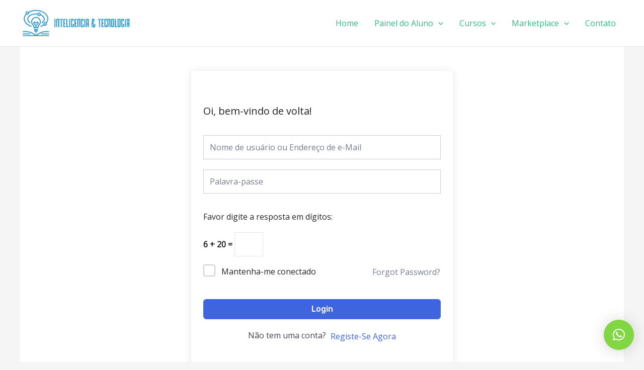

--- FILE ---
content_type: text/css
request_url: https://inteligenciaetecnologia.com.br/wp-content/plugins/tutor-lms-elementor-addons/assets/css/slick.min.css?ver=3.0.1
body_size: 302
content:
/**
 * Minified by jsDelivr using clean-css v4.2.0.
 */

.slick-slider {
    position: relative;
    display: block;
    box-sizing: border-box;
    -webkit-user-select: none;
    -moz-user-select: none;
    -ms-user-select: none;
    user-select: none;
    -webkit-touch-callout: none;
    -khtml-user-select: none;
    -ms-touch-action: pan-y;
    touch-action: pan-y;
    -webkit-tap-highlight-color: transparent
}

.slick-list {
    position: relative;
    display: block;
    overflow: hidden;
    margin: 0;
    padding: 0
}

.slick-list:focus {
    outline: 0
}

.slick-list.dragging {
    cursor: pointer;
    cursor: hand
}

.slick-slider .slick-list,
.slick-slider .slick-track {
    -webkit-transform: translate3d(0, 0, 0);
    -moz-transform: translate3d(0, 0, 0);
    -ms-transform: translate3d(0, 0, 0);
    -o-transform: translate3d(0, 0, 0);
    transform: translate3d(0, 0, 0)
}

.slick-track {
    position: relative;
    top: 0;
    left: 0;
    display: block;
    margin-left: auto;
    margin-right: auto
}

.slick-track:after,
.slick-track:before {
    display: table;
    content: ''
}

.slick-track:after {
    clear: both
}

.slick-loading .slick-track {
    visibility: hidden
}

.slick-slide {
    display: none;
    float: left;
    height: 100%;
    min-height: 1px
}

[dir=rtl] .slick-slide {
    float: right
}

.slick-slide img {
    display: block
}

.slick-slide.slick-loading img {
    display: none
}

.slick-slide.dragging img {
    pointer-events: none
}

.slick-initialized .slick-slide {
    display: block
}

.slick-loading .slick-slide {
    visibility: hidden
}

.slick-vertical .slick-slide {
    display: block;
    height: auto;
    border: 1px solid transparent
}

.slick-arrow.slick-hidden {
    display: none
}


/*# sourceMappingURL=/sm/fb3ed351cd5c0f1f30f88778ee1f9b056598e6d25ac4fdcab1eebcd8be521cd9.map */